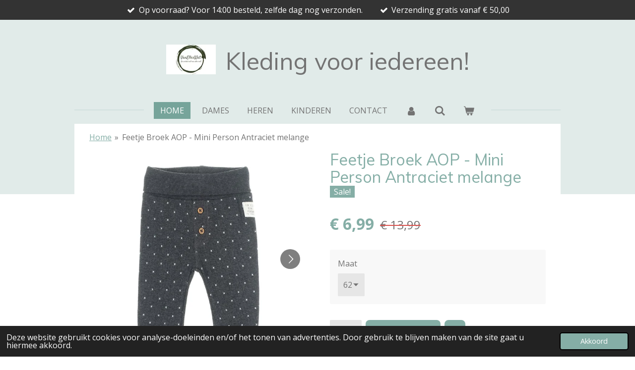

--- FILE ---
content_type: text/html; charset=UTF-8
request_url: https://www.vanelleswat.nl/product/11640284/feetje-broek-aop-mini-person-antraciet-melange
body_size: 14813
content:
<!DOCTYPE html>
<html lang="nl">
    <head>
        <meta http-equiv="Content-Type" content="text/html; charset=utf-8">
        <meta name="viewport" content="width=device-width, initial-scale=1.0, maximum-scale=5.0">
        <meta http-equiv="X-UA-Compatible" content="IE=edge">
        <link rel="canonical" href="https://www.vanelleswat.nl/product/11640284/feetje-broek-aop-mini-person-antraciet-melange">
        <link rel="sitemap" type="application/xml" href="https://www.vanelleswat.nl/sitemap.xml">
        <meta property="og:title" content="Feetje Broek AOP - Mini Person	Antraciet melange | Vanelleswat.nl">
        <meta property="og:url" content="https://www.vanelleswat.nl/product/11640284/feetje-broek-aop-mini-person-antraciet-melange">
        <base href="https://www.vanelleswat.nl/">
        <meta name="description" property="og:description" content="Merk: Feetje
Artikel nummer:&amp;nbsp;52201445
Materiaal:&amp;nbsp;80% CO + 20% PES 2x2 RIB 220G">
                <script nonce="7f9ad639475906b055c36c04a9c50bd6">
            
            window.JOUWWEB = window.JOUWWEB || {};
            window.JOUWWEB.application = window.JOUWWEB.application || {};
            window.JOUWWEB.application = {"backends":[{"domain":"jouwweb.nl","freeDomain":"jouwweb.site"},{"domain":"webador.com","freeDomain":"webadorsite.com"},{"domain":"webador.de","freeDomain":"webadorsite.com"},{"domain":"webador.fr","freeDomain":"webadorsite.com"},{"domain":"webador.es","freeDomain":"webadorsite.com"},{"domain":"webador.it","freeDomain":"webadorsite.com"},{"domain":"jouwweb.be","freeDomain":"jouwweb.site"},{"domain":"webador.ie","freeDomain":"webadorsite.com"},{"domain":"webador.co.uk","freeDomain":"webadorsite.com"},{"domain":"webador.at","freeDomain":"webadorsite.com"},{"domain":"webador.be","freeDomain":"webadorsite.com"},{"domain":"webador.ch","freeDomain":"webadorsite.com"},{"domain":"webador.ch","freeDomain":"webadorsite.com"},{"domain":"webador.mx","freeDomain":"webadorsite.com"},{"domain":"webador.com","freeDomain":"webadorsite.com"},{"domain":"webador.dk","freeDomain":"webadorsite.com"},{"domain":"webador.se","freeDomain":"webadorsite.com"},{"domain":"webador.no","freeDomain":"webadorsite.com"},{"domain":"webador.fi","freeDomain":"webadorsite.com"},{"domain":"webador.ca","freeDomain":"webadorsite.com"},{"domain":"webador.ca","freeDomain":"webadorsite.com"},{"domain":"webador.pl","freeDomain":"webadorsite.com"},{"domain":"webador.com.au","freeDomain":"webadorsite.com"},{"domain":"webador.nz","freeDomain":"webadorsite.com"}],"editorLocale":"nl-NL","editorTimezone":"Europe\/Amsterdam","editorLanguage":"nl","analytics4TrackingId":"G-E6PZPGE4QM","analyticsDimensions":[],"backendDomain":"www.jouwweb.nl","backendShortDomain":"jouwweb.nl","backendKey":"jouwweb-nl","freeWebsiteDomain":"jouwweb.site","noSsl":false,"build":{"reference":"4b57889"},"linkHostnames":["www.jouwweb.nl","www.webador.com","www.webador.de","www.webador.fr","www.webador.es","www.webador.it","www.jouwweb.be","www.webador.ie","www.webador.co.uk","www.webador.at","www.webador.be","www.webador.ch","fr.webador.ch","www.webador.mx","es.webador.com","www.webador.dk","www.webador.se","www.webador.no","www.webador.fi","www.webador.ca","fr.webador.ca","www.webador.pl","www.webador.com.au","www.webador.nz"],"assetsUrl":"https:\/\/assets.jwwb.nl","loginUrl":"https:\/\/www.jouwweb.nl\/inloggen","publishUrl":"https:\/\/www.jouwweb.nl\/v2\/website\/2013949\/publish-proxy","adminUserOrIp":false,"pricing":{"plans":{"lite":{"amount":"700","currency":"EUR"},"pro":{"amount":"1200","currency":"EUR"},"business":{"amount":"2400","currency":"EUR"}},"yearlyDiscount":{"price":{"amount":"0","currency":"EUR"},"ratio":0,"percent":"0%","discountPrice":{"amount":"0","currency":"EUR"},"termPricePerMonth":{"amount":"0","currency":"EUR"},"termPricePerYear":{"amount":"0","currency":"EUR"}}},"hcUrl":{"add-product-variants":"https:\/\/help.jouwweb.nl\/hc\/nl\/articles\/28594307773201","basic-vs-advanced-shipping":"https:\/\/help.jouwweb.nl\/hc\/nl\/articles\/28594268794257","html-in-head":"https:\/\/help.jouwweb.nl\/hc\/nl\/articles\/28594336422545","link-domain-name":"https:\/\/help.jouwweb.nl\/hc\/nl\/articles\/28594325307409","optimize-for-mobile":"https:\/\/help.jouwweb.nl\/hc\/nl\/articles\/28594312927121","seo":"https:\/\/help.jouwweb.nl\/hc\/nl\/sections\/28507243966737","transfer-domain-name":"https:\/\/help.jouwweb.nl\/hc\/nl\/articles\/28594325232657","website-not-secure":"https:\/\/help.jouwweb.nl\/hc\/nl\/articles\/28594252935825"}};
            window.JOUWWEB.brand = {"type":"jouwweb","name":"JouwWeb","domain":"JouwWeb.nl","supportEmail":"support@jouwweb.nl"};
                    
                window.JOUWWEB = window.JOUWWEB || {};
                window.JOUWWEB.websiteRendering = {"locale":"nl-NL","timezone":"Europe\/Amsterdam","routes":{"api\/upload\/product-field":"\/_api\/upload\/product-field","checkout\/cart":"\/winkelwagen","payment":"\/bestelling-afronden\/:publicOrderId","payment\/forward":"\/bestelling-afronden\/:publicOrderId\/forward","public-order":"\/bestelling\/:publicOrderId","checkout\/authorize":"\/winkelwagen\/authorize\/:gateway","wishlist":"\/verlanglijst"}};
                                                    window.JOUWWEB.website = {"id":2013949,"locale":"nl-NL","enabled":true,"title":"Vanelleswat.nl","hasTitle":true,"roleOfLoggedInUser":null,"ownerLocale":"nl-NL","plan":"business","freeWebsiteDomain":"jouwweb.site","backendKey":"jouwweb-nl","currency":"EUR","defaultLocale":"nl-NL","url":"https:\/\/www.vanelleswat.nl\/","homepageSegmentId":30519197,"category":"webshop","isOffline":false,"isPublished":true,"locales":["nl-NL"],"allowed":{"ads":false,"credits":true,"externalLinks":true,"slideshow":true,"customDefaultSlideshow":true,"hostedAlbums":true,"moderators":true,"mailboxQuota":10,"statisticsVisitors":true,"statisticsDetailed":true,"statisticsMonths":-1,"favicon":true,"password":true,"freeDomains":1,"freeMailAccounts":1,"canUseLanguages":false,"fileUpload":true,"legacyFontSize":false,"webshop":true,"products":-1,"imageText":false,"search":true,"audioUpload":true,"videoUpload":5000,"allowDangerousForms":false,"allowHtmlCode":true,"mobileBar":true,"sidebar":true,"poll":false,"allowCustomForms":true,"allowBusinessListing":true,"allowCustomAnalytics":true,"allowAccountingLink":true,"digitalProducts":true,"sitemapElement":false},"mobileBar":{"enabled":true,"theme":"accent","email":{"active":true,"value":"info@vanelleswat.nl"},"location":{"active":true,"value":"Van Harenstraat 12, 9076 BW Sint Annaparochie, Nederland"},"phone":{"active":true,"value":"+31611930867"},"whatsapp":{"active":true,"value":"+31611930867"},"social":{"active":true,"network":"facebook","value":"Vanelleswat"}},"webshop":{"enabled":true,"currency":"EUR","taxEnabled":true,"taxInclusive":true,"vatDisclaimerVisible":false,"orderNotice":"<p>Indien je speciale wensen hebt kun je deze doorgeven via het Opmerkingen-veld in de laatste stap.<\/p>","orderConfirmation":null,"freeShipping":true,"freeShippingAmount":"50.00","shippingDisclaimerVisible":false,"pickupAllowed":true,"couponAllowed":true,"detailsPageAvailable":true,"socialMediaVisible":true,"termsPage":12064995,"termsPageUrl":"\/algemene-voorwaarden","extraTerms":null,"pricingVisible":true,"orderButtonVisible":true,"shippingAdvanced":false,"shippingAdvancedBackEnd":true,"soldOutVisible":true,"backInStockNotificationEnabled":false,"canAddProducts":true,"nextOrderNumber":409,"allowedServicePoints":["postnl","dpd","dhl"],"sendcloudConfigured":true,"sendcloudFallbackPublicKey":"a3d50033a59b4a598f1d7ce7e72aafdf","taxExemptionAllowed":true,"invoiceComment":null,"emptyCartVisible":true,"minimumOrderPrice":null,"productNumbersEnabled":true,"wishlistEnabled":true,"hideTaxOnCart":false},"isTreatedAsWebshop":true};                            window.JOUWWEB.cart = {"products":[],"coupon":null,"shippingCountryCode":null,"shippingChoice":null,"breakdown":[]};                            window.JOUWWEB.scripts = ["website-rendering\/webshop"];                        window.parent.JOUWWEB.colorPalette = window.JOUWWEB.colorPalette;
        </script>
                <title>Feetje Broek AOP - Mini Person	Antraciet melange | Vanelleswat.nl</title>
                                            <link href="https://primary.jwwb.nl/public/i/f/j/temp-pfdtjryrbtrvfctqqnui/touch-icon-iphone.png?bust=1672681160" rel="apple-touch-icon" sizes="60x60">                                                <link href="https://primary.jwwb.nl/public/i/f/j/temp-pfdtjryrbtrvfctqqnui/touch-icon-ipad.png?bust=1672681160" rel="apple-touch-icon" sizes="76x76">                                                <link href="https://primary.jwwb.nl/public/i/f/j/temp-pfdtjryrbtrvfctqqnui/touch-icon-iphone-retina.png?bust=1672681160" rel="apple-touch-icon" sizes="120x120">                                                <link href="https://primary.jwwb.nl/public/i/f/j/temp-pfdtjryrbtrvfctqqnui/touch-icon-ipad-retina.png?bust=1672681160" rel="apple-touch-icon" sizes="152x152">                                                <link href="https://primary.jwwb.nl/public/i/f/j/temp-pfdtjryrbtrvfctqqnui/favicon.png?bust=1672681160" rel="shortcut icon">                                                <link href="https://primary.jwwb.nl/public/i/f/j/temp-pfdtjryrbtrvfctqqnui/favicon.png?bust=1672681160" rel="icon">                                        <meta property="og:image" content="https&#x3A;&#x2F;&#x2F;primary.jwwb.nl&#x2F;public&#x2F;i&#x2F;f&#x2F;j&#x2F;temp-pfdtjryrbtrvfctqqnui&#x2F;daexsp&#x2F;nos08_52201445_755_1.jpg">
                    <meta property="og:image" content="https&#x3A;&#x2F;&#x2F;primary.jwwb.nl&#x2F;public&#x2F;i&#x2F;f&#x2F;j&#x2F;temp-pfdtjryrbtrvfctqqnui&#x2F;fsarfq&#x2F;nos08_52201445_755_2.jpg">
                    <meta property="og:image" content="https&#x3A;&#x2F;&#x2F;primary.jwwb.nl&#x2F;public&#x2F;i&#x2F;f&#x2F;j&#x2F;temp-pfdtjryrbtrvfctqqnui&#x2F;2av2r8&#x2F;sfeernos08516014735220144553100298-1.jpg">
                    <meta property="og:image" content="https&#x3A;&#x2F;&#x2F;primary.jwwb.nl&#x2F;public&#x2F;i&#x2F;f&#x2F;j&#x2F;temp-pfdtjryrbtrvfctqqnui&#x2F;2ox15q&#x2F;nos08_52201445_755_3.jpg">
                    <meta property="og:image" content="https&#x3A;&#x2F;&#x2F;primary.jwwb.nl&#x2F;public&#x2F;i&#x2F;f&#x2F;j&#x2F;temp-pfdtjryrbtrvfctqqnui&#x2F;ngbufu&#x2F;sfeernos0851601473522014455040095531002981-1.jpg">
                    <meta property="og:image" content="https&#x3A;&#x2F;&#x2F;primary.jwwb.nl&#x2F;public&#x2F;i&#x2F;f&#x2F;j&#x2F;temp-pfdtjryrbtrvfctqqnui&#x2F;s6ghk9&#x2F;sfeernos085160147352201445504009553100298-1.jpg">
                    <meta property="og:image" content="https&#x3A;&#x2F;&#x2F;primary.jwwb.nl&#x2F;public&#x2F;i&#x2F;f&#x2F;j&#x2F;temp-pfdtjryrbtrvfctqqnui&#x2F;7bju9g&#x2F;sfeernos0851601473522014455040095.jpg">
                                    <meta name="twitter:card" content="summary_large_image">
                        <meta property="twitter:image" content="https&#x3A;&#x2F;&#x2F;primary.jwwb.nl&#x2F;public&#x2F;i&#x2F;f&#x2F;j&#x2F;temp-pfdtjryrbtrvfctqqnui&#x2F;daexsp&#x2F;nos08_52201445_755_1.jpg">
                                                     <title>Kleding van Only, Cars, Mi Piace, Iz Naiz, Feetje, Sturdy en Jubel</title>
 <script type="application/ld+json">
{
  "@context": "https://schema.org",
  "@type": "LocalBusiness",
  "name": "Vanelleswat",
  "image": "https://www.vanelleswat.nl/logo.png",
  "url": "https://www.vanelleswat.nl",
  "telephone": "+31 000000000",
  "address": {
    "@type": "PostalAddress",
    "streetAddress": "Voorstraat 1",
    "addressLocality": "Sint Annaparochie",
    "postalCode": "9076BR",
    "addressCountry": "NL"
  },
  "sameAs": [
    "https://www.facebook.com/vanelleswat",
    "https://www.instagram.com/vanelleswat"
  ],
  "description": "Vanelleswat is een dames, heren en kinderkledingwinkel in Friesland met merken als Only, Iz Naiz, Mi Piace. Voor de kinferen: Feetje, Jubel, Sturdy, Your Wishes, Blue Seven en voor de heren No Excess en Tom Tailor."
}
</script><script type="application/ld+json">
{
  "@context": "https://schema.org",
  "@type": "CollectionPage",
  "name": "Damesmode – Vanelleswat",
  "description": "Shop damesmode bij Vanelleswat met merken als ONLY, Mi Piace, Iz Naiz en Mila Serva. Voor elke stijl en elk moment.",
  "breadcrumb": {
    "@type": "BreadcrumbList",
    "itemListElement": [
      {
        "@type": "ListItem",
        "position": 1,
        "name": "Home",
        "item": "https://www.vanelleswat.nl/"
      },
      {
        "@type": "ListItem",
        "position": 2,
        "name": "Damesmode",
        "item": "https://www.vanelleswat.nl/dames"
      }
    ]
  }
}
</script><script type="application/ld+json">
{
  "@context": "https://schema.org",
  "@type": "CollectionPage",
  "name": "Kinderkleding – Vanelleswat",
  "description": "Shop vrolijke en comfortabele kinderkleding bij Vanelleswat. Merken als Feetje, Jubel, Sturdy, Your Wishes en Blue Seven. Voor baby’s, jongens en meisjes.",
  "breadcrumb": {
    "@type": "BreadcrumbList",
    "itemListElement": [
      {
        "@type": "ListItem",
        "position": 1,
        "name": "Home",
        "item": "https://www.vanelleswat.nl/"
      },
      {
        "@type": "ListItem",
        "position": 2,
        "name": "Kinderkleding",
        "item": "https://www.vanelleswat.nl/kinderen"
      }
    ]
  }
}
</script><script type="application/ld+json">
{
  "@context": "https://schema.org",
  "@type": "CollectionPage",
  "name": "Herenkleding – Vanelleswat",
  "description": "Ontdek stijlvolle herenkleding van Tom Tailor en No Excess bij Vanelleswat. Comfortabele mode met een moderne pasvorm.",
  "breadcrumb": {
    "@type": "BreadcrumbList",
    "itemListElement": [
      {
        "@type": "ListItem",
        "position": 1,
        "name": "Home",
        "item": "https://www.vanelleswat.nl/"
      },
      {
        "@type": "ListItem",
        "position": 2,
        "name": "Herenkleding",
        "item": "https://www.vanelleswat.nl/heren"
      }
    ]
  }
}
</script><script type="application/ld+json">
{
  "@context": "https://schema.org",
  "@type": "ItemList",
  "name": "Kledingmerken bij Vanelleswat",
  "itemListElement": [
    { "@type": "ListItem", "position": 1, "name": "ONLY" },
    { "@type": "ListItem", "position": 2, "name": "Mi Piace" },
    { "@type": "ListItem", "position": 3, "name": "Iz Naiz" },
    { "@type": "ListItem", "position": 4, "name": "Mila Serva" },
    { "@type": "ListItem", "position": 5, "name": "Tom Tailor" },
    { "@type": "ListItem", "position": 6, "name": "No Excess" },
    { "@type": "ListItem", "position": 7, "name": "Feetje" },
    { "@type": "ListItem", "position": 8, "name": "Jubel" },
    { "@type": "ListItem", "position": 9, "name": "Sturdy" },
    { "@type": "ListItem", "position": 10, "name": "Your Wishes" },
    { "@type": "ListItem", "position": 11, "name": "Blue Seven" }
  ]
}
</script><script type="application/ld+json">
{
  "@context": "https://schema.org",
  "@type": "ClothingStore",
  "name": "Vanelleswat",
  "image": "https://www.vanelleswat.nl/logo.png",
  "url": "https://www.vanelleswat.nl",
  "telephone": "0611930867",
  "address": {
    "@type": "PostalAddress",
    "streetAddress": "Van Harenstraat 12",
    "addressLocality": "Sint Annaparochie",
    "postalCode": "9076BE",
    "addressCountry": "NL"
  },
  "openingHours": "Tu-Vr 10:00-17:30",
  "sameAs": [
    "https://www.instagram.com/jouwaccount",
    "https://www.facebook.com/jouwaccount"
  ]
}
</script><script type="application/ld+json">
{
  "@context": "https://schema.org",
  "@type": "ProductCollection",
  "name": "Jubel kinderkleding",
  "description": "Shop de nieuwste collectie Jubel meisjeskleding bij Vanelleswat. Vrolijk, kleurrijk en perfect voor meiden met lef.",
  "url": "https://www.vanelleswat.nl/jubel-kleding",
  "brand": {
    "@type": "Brand",
    "name": "Jubel"
  }
}
</script><script type="application/ld+json">
{
  "@context": "https://schema.org",
  "@type": "ProductCollection",
  "name": "Blue Seven kinderkleding",
  "description": "Ontdek de comfortabele en betaalbare collectie van Blue Seven Kids bij Vanelleswat. Online of in onze winkel.",
  "url": "https://www.vanelleswat.nl/blue-seven-kids",
  "brand": {
    "@type": "Brand",
    "name": "Blue Seven"
  }
}
</script><script type="application/ld+json">
{
  "@context": "https://schema.org",
  "@type": "ProductCollection",
  "name": "Tom Tailor herenkleding",
  "description": "Casual en stijlvolle herenkleding van Tom Tailor. Shop online bij Vanelleswat of bezoek onze winkel in Friesland.",
  "url": "https://www.vanelleswat.nl/tom-tailor-kleding",
  "brand": {
    "@type": "Brand",
    "name": "Tom Tailor"
  }
}
</script><!-- TrustBox script -->
<script type="text/javascript" src="//widget.trustpilot.com/bootstrap/v5/tp.widget.bootstrap.min.js" async></script>
<!-- End TrustBox script -->                            <script src="https://plausible.io/js/script.manual.js" nonce="7f9ad639475906b055c36c04a9c50bd6" data-turbo-track="reload" defer data-domain="shard24.jouwweb.nl"></script>
<link rel="stylesheet" type="text/css" href="https://gfonts.jwwb.nl/css?display=fallback&amp;family=Open+Sans%3A400%2C700%2C400italic%2C700italic%7CMuli%3A400%2C700%2C400italic%2C700italic" nonce="7f9ad639475906b055c36c04a9c50bd6" data-turbo-track="dynamic">
<script src="https://assets.jwwb.nl/assets/build/website-rendering/nl-NL.js?bust=af8dcdef13a1895089e9" nonce="7f9ad639475906b055c36c04a9c50bd6" data-turbo-track="reload" defer></script>
<script src="https://assets.jwwb.nl/assets/website-rendering/runtime.e155993011efc7175f1d.js?bust=9c9da86aa25b93d0d097" nonce="7f9ad639475906b055c36c04a9c50bd6" data-turbo-track="reload" defer></script>
<script src="https://assets.jwwb.nl/assets/website-rendering/812.881ee67943804724d5af.js?bust=78ab7ad7d6392c42d317" nonce="7f9ad639475906b055c36c04a9c50bd6" data-turbo-track="reload" defer></script>
<script src="https://assets.jwwb.nl/assets/website-rendering/main.1b6d8d1b0a1591358b94.js?bust=622d7a089b31aacec880" nonce="7f9ad639475906b055c36c04a9c50bd6" data-turbo-track="reload" defer></script>
<link rel="preload" href="https://assets.jwwb.nl/assets/website-rendering/styles.fe615cbe702fd3e65b4d.css?bust=585f72bc049874908885" as="style">
<link rel="preload" href="https://assets.jwwb.nl/assets/website-rendering/fonts/icons-website-rendering/font/website-rendering.woff2?bust=bd2797014f9452dadc8e" as="font" crossorigin>
<link rel="preconnect" href="https://gfonts.jwwb.nl">
<link rel="stylesheet" type="text/css" href="https://assets.jwwb.nl/assets/website-rendering/styles.fe615cbe702fd3e65b4d.css?bust=585f72bc049874908885" nonce="7f9ad639475906b055c36c04a9c50bd6" data-turbo-track="dynamic">
<link rel="preconnect" href="https://assets.jwwb.nl">
<link rel="stylesheet" type="text/css" href="https://primary.jwwb.nl/public/i/f/j/temp-pfdtjryrbtrvfctqqnui/style.css?bust=1769857308" nonce="7f9ad639475906b055c36c04a9c50bd6" data-turbo-track="dynamic">    </head>
    <body
        id="top"
        class="jw-is-no-slideshow jw-header-is-image-text jw-is-segment-product jw-is-frontend jw-is-no-sidebar jw-is-messagebar jw-is-no-touch-device jw-is-no-mobile"
                                    data-jouwweb-page="11640284"
                                                data-jouwweb-segment-id="11640284"
                                                data-jouwweb-segment-type="product"
                                                data-template-threshold="1020"
                                                data-template-name="clean&#x7C;minimal"
                            itemscope
        itemtype="https://schema.org/Product"
    >
                                    <meta itemprop="url" content="https://www.vanelleswat.nl/product/11640284/feetje-broek-aop-mini-person-antraciet-melange">
        <a href="#main-content" class="jw-skip-link">
            Ga direct naar de hoofdinhoud        </a>
        <div class="jw-background"></div>
        <div class="jw-body">
            <div class="jw-mobile-menu jw-mobile-is-text js-mobile-menu">
            <button
            type="button"
            class="jw-mobile-menu__button jw-mobile-toggle"
            aria-label="Open / sluit menu"
        >
            <span class="jw-icon-burger"></span>
        </button>
        <div class="jw-mobile-header jw-mobile-header--image-text">
        <a            class="jw-mobile-header-content"
                            href="/"
                        >
                            <img class="jw-mobile-logo jw-mobile-logo--landscape" src="https://primary.jwwb.nl/public/i/f/j/temp-pfdtjryrbtrvfctqqnui/l6a0zw/SmallLogokopie.jpg?enable-io=true&amp;enable=upscale&amp;height=70" srcset="https://primary.jwwb.nl/public/i/f/j/temp-pfdtjryrbtrvfctqqnui/l6a0zw/SmallLogokopie.jpg?enable-io=true&amp;enable=upscale&amp;height=70 1x, https://primary.jwwb.nl/public/i/f/j/temp-pfdtjryrbtrvfctqqnui/l6a0zw/SmallLogokopie.jpg?enable-io=true&amp;enable=upscale&amp;height=140&amp;quality=70 2x" alt="Vanelleswat.nl" title="Vanelleswat.nl">                                        <div class="jw-mobile-text">
                    Kleding voor iedereen!                </div>
                    </a>
    </div>

        <a
        href="/winkelwagen"
        class="jw-mobile-menu__button jw-mobile-header-cart"
        aria-label="Bekijk winkelwagen"
    >
        <span class="jw-icon-badge-wrapper">
            <span class="website-rendering-icon-basket" aria-hidden="true"></span>
            <span class="jw-icon-badge hidden" aria-hidden="true"></span>
        </span>
    </a>
    
    </div>
    <div class="jw-mobile-menu-search jw-mobile-menu-search--hidden">
        <form
            action="/zoeken"
            method="get"
            class="jw-mobile-menu-search__box"
        >
            <input
                type="text"
                name="q"
                value=""
                placeholder="Zoeken..."
                class="jw-mobile-menu-search__input"
                aria-label="Zoeken"
            >
            <button type="submit" class="jw-btn jw-btn--style-flat jw-mobile-menu-search__button" aria-label="Zoeken">
                <span class="website-rendering-icon-search" aria-hidden="true"></span>
            </button>
            <button type="button" class="jw-btn jw-btn--style-flat jw-mobile-menu-search__button js-cancel-search" aria-label="Zoekopdracht annuleren">
                <span class="website-rendering-icon-cancel" aria-hidden="true"></span>
            </button>
        </form>
    </div>
            <div class="message-bar message-bar--dark"><div class="message-bar__container"><ul class="message-bar-usps"><li class="message-bar-usps__item"><i class="website-rendering-icon-ok"></i><span>Op voorraad? Voor 14:00 besteld, zelfde dag nog verzonden. </span></li><li class="message-bar-usps__item"><i class="website-rendering-icon-ok"></i><span>Verzending gratis vanaf € 50,00</span></li></ul></div></div><div class="topmenu">
    <header>
        <div class="topmenu-inner js-topbar-content-container">
            <div class="jw-header-logo">
            <div
    id="jw-header-image-container"
    class="jw-header jw-header-image jw-header-image-toggle"
    style="flex-basis: 100px; max-width: 100px; flex-shrink: 1;"
>
            <a href="/">
        <img id="jw-header-image" data-image-id="43345924" srcset="https://primary.jwwb.nl/public/i/f/j/temp-pfdtjryrbtrvfctqqnui/l6a0zw/SmallLogokopie.jpg?enable-io=true&amp;width=100 100w, https://primary.jwwb.nl/public/i/f/j/temp-pfdtjryrbtrvfctqqnui/l6a0zw/SmallLogokopie.jpg?enable-io=true&amp;width=200 200w" class="jw-header-image" title="Vanelleswat.nl" style="" sizes="100px" width="100" height="60" intrinsicsize="100.00 x 60.00" alt="Vanelleswat.nl">                </a>
    </div>
        <div
    class="jw-header jw-header-title-container jw-header-text jw-header-text-toggle"
    data-stylable="true"
>
    <a        id="jw-header-title"
        class="jw-header-title"
                    href="/"
            >
        Kleding voor iedereen!    </a>
</div>
</div>
            <nav class="menu jw-menu-copy">
                <ul
    id="jw-menu"
    class="jw-menu jw-menu-horizontal"
            >
            <li
    class="jw-menu-item jw-menu-is-active"
>
        <a        class="jw-menu-link js-active-menu-item"
        href="/"                                            data-page-link-id="30519197"
                            >
                <span class="">
            Home        </span>
            </a>
                </li>
            <li
    class="jw-menu-item"
>
        <a        class="jw-menu-link"
        href="/dames"                                            data-page-link-id="30652021"
                            >
                <span class="">
            DAMES        </span>
            </a>
                </li>
            <li
    class="jw-menu-item"
>
        <a        class="jw-menu-link"
        href="/heren"                                            data-page-link-id="30534477"
                            >
                <span class="">
            HEREN        </span>
            </a>
                </li>
            <li
    class="jw-menu-item"
>
        <a        class="jw-menu-link"
        href="/kinderen"                                            data-page-link-id="23507350"
                            >
                <span class="">
            Kinderen        </span>
            </a>
                </li>
            <li
    class="jw-menu-item"
>
        <a        class="jw-menu-link"
        href="/contact"                                            data-page-link-id="11954259"
                            >
                <span class="">
            Contact        </span>
            </a>
                </li>
            <li
    class="jw-menu-item"
>
        <a        class="jw-menu-link jw-menu-link--icon"
        href="/account"                                                            title="Account"
            >
                                <span class="website-rendering-icon-user"></span>
                            <span class="hidden-desktop-horizontal-menu">
            Account        </span>
            </a>
                </li>
            <li
    class="jw-menu-item jw-menu-search-item"
>
        <button        class="jw-menu-link jw-menu-link--icon jw-text-button"
                                                                    title="Zoeken"
            >
                                <span class="website-rendering-icon-search"></span>
                            <span class="hidden-desktop-horizontal-menu">
            Zoeken        </span>
            </button>
                
            <div class="jw-popover-container jw-popover-container--inline is-hidden">
                <div class="jw-popover-backdrop"></div>
                <div class="jw-popover">
                    <div class="jw-popover__arrow"></div>
                    <div class="jw-popover__content jw-section-white">
                        <form  class="jw-search" action="/zoeken" method="get">
                            
                            <input class="jw-search__input" type="text" name="q" value="" placeholder="Zoeken..." aria-label="Zoeken" >
                            <button class="jw-search__submit" type="submit" aria-label="Zoeken">
                                <span class="website-rendering-icon-search" aria-hidden="true"></span>
                            </button>
                        </form>
                    </div>
                </div>
            </div>
                        </li>
            <li
    class="jw-menu-item jw-menu-wishlist-item js-menu-wishlist-item jw-menu-wishlist-item--hidden"
>
        <a        class="jw-menu-link jw-menu-link--icon"
        href="/verlanglijst"                                                            title="Verlanglijst"
            >
                                    <span class="jw-icon-badge-wrapper">
                        <span class="website-rendering-icon-heart"></span>
                                            <span class="jw-icon-badge hidden">
                    0                </span>
                            <span class="hidden-desktop-horizontal-menu">
            Verlanglijst        </span>
            </a>
                </li>
            <li
    class="jw-menu-item js-menu-cart-item "
>
        <a        class="jw-menu-link jw-menu-link--icon"
        href="/winkelwagen"                                                            title="Winkelwagen"
            >
                                    <span class="jw-icon-badge-wrapper">
                        <span class="website-rendering-icon-basket"></span>
                                            <span class="jw-icon-badge hidden">
                    0                </span>
                            <span class="hidden-desktop-horizontal-menu">
            Winkelwagen        </span>
            </a>
                </li>
    
    </ul>

    <script nonce="7f9ad639475906b055c36c04a9c50bd6" id="jw-mobile-menu-template" type="text/template">
        <ul id="jw-menu" class="jw-menu jw-menu-horizontal jw-menu-spacing--mobile-bar">
                            <li
    class="jw-menu-item jw-menu-search-item"
>
                
                 <li class="jw-menu-item jw-mobile-menu-search-item">
                    <form class="jw-search" action="/zoeken" method="get">
                        <input class="jw-search__input" type="text" name="q" value="" placeholder="Zoeken..." aria-label="Zoeken">
                        <button class="jw-search__submit" type="submit" aria-label="Zoeken">
                            <span class="website-rendering-icon-search" aria-hidden="true"></span>
                        </button>
                    </form>
                </li>
                        </li>
                            <li
    class="jw-menu-item jw-menu-is-active"
>
        <a        class="jw-menu-link js-active-menu-item"
        href="/"                                            data-page-link-id="30519197"
                            >
                <span class="">
            Home        </span>
            </a>
                </li>
                            <li
    class="jw-menu-item"
>
        <a        class="jw-menu-link"
        href="/dames"                                            data-page-link-id="30652021"
                            >
                <span class="">
            DAMES        </span>
            </a>
                </li>
                            <li
    class="jw-menu-item"
>
        <a        class="jw-menu-link"
        href="/heren"                                            data-page-link-id="30534477"
                            >
                <span class="">
            HEREN        </span>
            </a>
                </li>
                            <li
    class="jw-menu-item"
>
        <a        class="jw-menu-link"
        href="/kinderen"                                            data-page-link-id="23507350"
                            >
                <span class="">
            Kinderen        </span>
            </a>
                </li>
                            <li
    class="jw-menu-item"
>
        <a        class="jw-menu-link"
        href="/contact"                                            data-page-link-id="11954259"
                            >
                <span class="">
            Contact        </span>
            </a>
                </li>
                            <li
    class="jw-menu-item"
>
        <a        class="jw-menu-link jw-menu-link--icon"
        href="/account"                                                            title="Account"
            >
                                <span class="website-rendering-icon-user"></span>
                            <span class="hidden-desktop-horizontal-menu">
            Account        </span>
            </a>
                </li>
                            <li
    class="jw-menu-item jw-menu-wishlist-item js-menu-wishlist-item jw-menu-wishlist-item--hidden"
>
        <a        class="jw-menu-link jw-menu-link--icon"
        href="/verlanglijst"                                                            title="Verlanglijst"
            >
                                    <span class="jw-icon-badge-wrapper">
                        <span class="website-rendering-icon-heart"></span>
                                            <span class="jw-icon-badge hidden">
                    0                </span>
                            <span class="hidden-desktop-horizontal-menu">
            Verlanglijst        </span>
            </a>
                </li>
            
                    </ul>
    </script>
            </nav>
        </div>
    </header>
</div>
<script nonce="7f9ad639475906b055c36c04a9c50bd6">
    var backgroundElement = document.querySelector('.jw-background');

    JOUWWEB.templateConfig = {
        header: {
            selector: '.topmenu',
            mobileSelector: '.jw-mobile-menu',
            updatePusher: function (height, state) {

                if (state === 'desktop') {
                    // Expose the header height as a custom property so
                    // we can use this to set the background height in CSS.
                    if (backgroundElement && height) {
                        backgroundElement.setAttribute('style', '--header-height: ' + height + 'px;');
                    }
                } else if (state === 'mobile') {
                    $('.jw-menu-clone .jw-menu').css('margin-top', height);
                }
            },
        },
    };
</script>
<div class="main-content">
    
<main id="main-content" class="block-content">
    <div data-section-name="content" class="jw-section jw-section-content jw-responsive">
        <div class="jw-strip jw-strip--default jw-strip--style-color jw-strip--primary jw-strip--color-default jw-strip--padding-start"><div class="jw-strip__content-container"><div class="jw-strip__content jw-responsive">    
                        <nav class="jw-breadcrumbs" aria-label="Kruimelpad"><ol><li><a href="/" class="jw-breadcrumbs__link">Home</a></li><li><span class="jw-breadcrumbs__separator" aria-hidden="true">&raquo;</span><a href="/product/11640284/feetje-broek-aop-mini-person-antraciet-melange" class="jw-breadcrumbs__link jw-breadcrumbs__link--current" aria-current="page">Feetje Broek AOP - Mini Person	Antraciet melange</a></li></ol></nav>    <div
        class="product-page js-product-container"
        data-webshop-product="&#x7B;&quot;id&quot;&#x3A;11640284,&quot;title&quot;&#x3A;&quot;Feetje&#x20;Broek&#x20;AOP&#x20;-&#x20;Mini&#x20;Person&#x5C;tAntraciet&#x20;melange&quot;,&quot;url&quot;&#x3A;&quot;&#x5C;&#x2F;product&#x5C;&#x2F;11640284&#x5C;&#x2F;feetje-broek-aop-mini-person-antraciet-melange&quot;,&quot;variants&quot;&#x3A;&#x5B;&#x7B;&quot;id&quot;&#x3A;39308835,&quot;stock&quot;&#x3A;0,&quot;limited&quot;&#x3A;true,&quot;propertyValueIds&quot;&#x3A;&#x5B;16097460&#x5D;&#x7D;,&#x7B;&quot;id&quot;&#x3A;39308836,&quot;stock&quot;&#x3A;2,&quot;limited&quot;&#x3A;true,&quot;propertyValueIds&quot;&#x3A;&#x5B;16097461&#x5D;,&quot;productNumber&quot;&#x3A;&quot;8718751456909&quot;&#x7D;,&#x7B;&quot;id&quot;&#x3A;39308838,&quot;stock&quot;&#x3A;1,&quot;limited&quot;&#x3A;true,&quot;propertyValueIds&quot;&#x3A;&#x5B;16097463&#x5D;,&quot;productNumber&quot;&#x3A;&quot;8718751456954&quot;&#x7D;&#x5D;,&quot;image&quot;&#x3A;&#x7B;&quot;id&quot;&#x3A;92629036,&quot;url&quot;&#x3A;&quot;https&#x3A;&#x5C;&#x2F;&#x5C;&#x2F;primary.jwwb.nl&#x5C;&#x2F;public&#x5C;&#x2F;i&#x5C;&#x2F;f&#x5C;&#x2F;j&#x5C;&#x2F;temp-pfdtjryrbtrvfctqqnui&#x5C;&#x2F;nos08_52201445_755_1.jpg&quot;,&quot;width&quot;&#x3A;800,&quot;height&quot;&#x3A;800&#x7D;&#x7D;"
        data-is-detail-view="1"
    >
                <div class="product-page__top">
            <h1 class="product-page__heading" itemprop="name">
                Feetje Broek AOP - Mini Person	Antraciet melange            </h1>
            <div class="product-sticker">Sale!</div>                            <meta itemprop="productID" content="8718751456909">
                    </div>
                                <div class="product-page__image-container">
                <div
                    class="image-gallery"
                    role="group"
                    aria-roledescription="carousel"
                    aria-label="Productafbeeldingen"
                >
                    <div class="image-gallery__main">
                        <div
                            class="image-gallery__slides"
                            aria-live="polite"
                            aria-atomic="false"
                        >
                                                                                            <div
                                    class="image-gallery__slide-container"
                                    role="group"
                                    aria-roledescription="slide"
                                    aria-hidden="false"
                                    aria-label="1 van 7"
                                >
                                    <a
                                        class="image-gallery__slide-item"
                                        href="https://primary.jwwb.nl/public/i/f/j/temp-pfdtjryrbtrvfctqqnui/daexsp/nos08_52201445_755_1.jpg"
                                        data-width="1000"
                                        data-height="1000"
                                        data-image-id="92629036"
                                        tabindex="0"
                                    >
                                        <div class="image-gallery__slide-image">
                                            <img
                                                                                                    itemprop="image"
                                                    alt="Feetje&#x20;Broek&#x20;AOP&#x20;-&#x20;Mini&#x20;Person&#x09;Antraciet&#x20;melange"
                                                                                                src="https://primary.jwwb.nl/public/i/f/j/temp-pfdtjryrbtrvfctqqnui/nos08_52201445_755_1.jpg?enable-io=true&enable=upscale&width=600"
                                                srcset="https://primary.jwwb.nl/public/i/f/j/temp-pfdtjryrbtrvfctqqnui/daexsp/nos08_52201445_755_1.jpg?enable-io=true&width=600 600w"
                                                sizes="(min-width: 1020px) 50vw, 100vw"
                                                width="1000"
                                                height="1000"
                                            >
                                        </div>
                                    </a>
                                </div>
                                                                                            <div
                                    class="image-gallery__slide-container"
                                    role="group"
                                    aria-roledescription="slide"
                                    aria-hidden="true"
                                    aria-label="2 van 7"
                                >
                                    <a
                                        class="image-gallery__slide-item"
                                        href="https://primary.jwwb.nl/public/i/f/j/temp-pfdtjryrbtrvfctqqnui/fsarfq/nos08_52201445_755_2.jpg"
                                        data-width="1000"
                                        data-height="1000"
                                        data-image-id="92629035"
                                        tabindex="-1"
                                    >
                                        <div class="image-gallery__slide-image">
                                            <img
                                                                                                    alt=""
                                                                                                src="https://primary.jwwb.nl/public/i/f/j/temp-pfdtjryrbtrvfctqqnui/nos08_52201445_755_2.jpg?enable-io=true&enable=upscale&width=600"
                                                srcset="https://primary.jwwb.nl/public/i/f/j/temp-pfdtjryrbtrvfctqqnui/fsarfq/nos08_52201445_755_2.jpg?enable-io=true&width=600 600w"
                                                sizes="(min-width: 1020px) 50vw, 100vw"
                                                width="1000"
                                                height="1000"
                                            >
                                        </div>
                                    </a>
                                </div>
                                                                                            <div
                                    class="image-gallery__slide-container"
                                    role="group"
                                    aria-roledescription="slide"
                                    aria-hidden="true"
                                    aria-label="3 van 7"
                                >
                                    <a
                                        class="image-gallery__slide-item"
                                        href="https://primary.jwwb.nl/public/i/f/j/temp-pfdtjryrbtrvfctqqnui/2av2r8/sfeernos08516014735220144553100298-1.jpg"
                                        data-width="1000"
                                        data-height="707"
                                        data-image-id="92629034"
                                        tabindex="-1"
                                    >
                                        <div class="image-gallery__slide-image">
                                            <img
                                                                                                    alt=""
                                                                                                src="https://primary.jwwb.nl/public/i/f/j/temp-pfdtjryrbtrvfctqqnui/sfeernos08516014735220144553100298-1.jpg?enable-io=true&enable=upscale&width=600"
                                                srcset="https://primary.jwwb.nl/public/i/f/j/temp-pfdtjryrbtrvfctqqnui/2av2r8/sfeernos08516014735220144553100298-1.jpg?enable-io=true&width=600 600w"
                                                sizes="(min-width: 1020px) 50vw, 100vw"
                                                width="1000"
                                                height="707"
                                            >
                                        </div>
                                    </a>
                                </div>
                                                                                            <div
                                    class="image-gallery__slide-container"
                                    role="group"
                                    aria-roledescription="slide"
                                    aria-hidden="true"
                                    aria-label="4 van 7"
                                >
                                    <a
                                        class="image-gallery__slide-item"
                                        href="https://primary.jwwb.nl/public/i/f/j/temp-pfdtjryrbtrvfctqqnui/2ox15q/nos08_52201445_755_3.jpg"
                                        data-width="1000"
                                        data-height="1000"
                                        data-image-id="92629038"
                                        tabindex="-1"
                                    >
                                        <div class="image-gallery__slide-image">
                                            <img
                                                                                                    alt=""
                                                                                                src="https://primary.jwwb.nl/public/i/f/j/temp-pfdtjryrbtrvfctqqnui/nos08_52201445_755_3.jpg?enable-io=true&enable=upscale&width=600"
                                                srcset="https://primary.jwwb.nl/public/i/f/j/temp-pfdtjryrbtrvfctqqnui/2ox15q/nos08_52201445_755_3.jpg?enable-io=true&width=600 600w"
                                                sizes="(min-width: 1020px) 50vw, 100vw"
                                                width="1000"
                                                height="1000"
                                            >
                                        </div>
                                    </a>
                                </div>
                                                                                            <div
                                    class="image-gallery__slide-container"
                                    role="group"
                                    aria-roledescription="slide"
                                    aria-hidden="true"
                                    aria-label="5 van 7"
                                >
                                    <a
                                        class="image-gallery__slide-item"
                                        href="https://primary.jwwb.nl/public/i/f/j/temp-pfdtjryrbtrvfctqqnui/ngbufu/sfeernos0851601473522014455040095531002981-1.jpg"
                                        data-width="1000"
                                        data-height="1502"
                                        data-image-id="92629040"
                                        tabindex="-1"
                                    >
                                        <div class="image-gallery__slide-image">
                                            <img
                                                                                                    alt=""
                                                                                                src="https://primary.jwwb.nl/public/i/f/j/temp-pfdtjryrbtrvfctqqnui/sfeernos0851601473522014455040095531002981-1.jpg?enable-io=true&enable=upscale&width=600"
                                                srcset="https://primary.jwwb.nl/public/i/f/j/temp-pfdtjryrbtrvfctqqnui/ngbufu/sfeernos0851601473522014455040095531002981-1.jpg?enable-io=true&width=600 600w"
                                                sizes="(min-width: 1020px) 50vw, 100vw"
                                                width="1000"
                                                height="1502"
                                            >
                                        </div>
                                    </a>
                                </div>
                                                                                            <div
                                    class="image-gallery__slide-container"
                                    role="group"
                                    aria-roledescription="slide"
                                    aria-hidden="true"
                                    aria-label="6 van 7"
                                >
                                    <a
                                        class="image-gallery__slide-item"
                                        href="https://primary.jwwb.nl/public/i/f/j/temp-pfdtjryrbtrvfctqqnui/s6ghk9/sfeernos085160147352201445504009553100298-1.jpg"
                                        data-width="1000"
                                        data-height="1503"
                                        data-image-id="92629039"
                                        tabindex="-1"
                                    >
                                        <div class="image-gallery__slide-image">
                                            <img
                                                                                                    alt=""
                                                                                                src="https://primary.jwwb.nl/public/i/f/j/temp-pfdtjryrbtrvfctqqnui/sfeernos085160147352201445504009553100298-1.jpg?enable-io=true&enable=upscale&width=600"
                                                srcset="https://primary.jwwb.nl/public/i/f/j/temp-pfdtjryrbtrvfctqqnui/s6ghk9/sfeernos085160147352201445504009553100298-1.jpg?enable-io=true&width=600 600w"
                                                sizes="(min-width: 1020px) 50vw, 100vw"
                                                width="1000"
                                                height="1503"
                                            >
                                        </div>
                                    </a>
                                </div>
                                                                                            <div
                                    class="image-gallery__slide-container"
                                    role="group"
                                    aria-roledescription="slide"
                                    aria-hidden="true"
                                    aria-label="7 van 7"
                                >
                                    <a
                                        class="image-gallery__slide-item"
                                        href="https://primary.jwwb.nl/public/i/f/j/temp-pfdtjryrbtrvfctqqnui/7bju9g/sfeernos0851601473522014455040095.jpg"
                                        data-width="1000"
                                        data-height="1503"
                                        data-image-id="92629041"
                                        tabindex="-1"
                                    >
                                        <div class="image-gallery__slide-image">
                                            <img
                                                                                                    alt=""
                                                                                                src="https://primary.jwwb.nl/public/i/f/j/temp-pfdtjryrbtrvfctqqnui/sfeernos0851601473522014455040095.jpg?enable-io=true&enable=upscale&width=600"
                                                srcset="https://primary.jwwb.nl/public/i/f/j/temp-pfdtjryrbtrvfctqqnui/7bju9g/sfeernos0851601473522014455040095.jpg?enable-io=true&width=600 600w"
                                                sizes="(min-width: 1020px) 50vw, 100vw"
                                                width="1000"
                                                height="1503"
                                            >
                                        </div>
                                    </a>
                                </div>
                                                    </div>
                        <div class="image-gallery__controls">
                            <button
                                type="button"
                                class="image-gallery__control image-gallery__control--prev image-gallery__control--disabled"
                                aria-label="Vorige afbeelding"
                            >
                                <span class="website-rendering-icon-left-open-big"></span>
                            </button>
                            <button
                                type="button"
                                class="image-gallery__control image-gallery__control--next"
                                aria-label="Volgende afbeelding"
                            >
                                <span class="website-rendering-icon-right-open-big"></span>
                            </button>
                        </div>
                    </div>
                                            <div
                            class="image-gallery__thumbnails"
                            role="group"
                            aria-label="Kies afbeelding om weer te geven."
                        >
                                                                                            <a
                                    class="image-gallery__thumbnail-item image-gallery__thumbnail-item--active"
                                    role="button"
                                    aria-disabled="true"
                                    aria-label="1 van 7"
                                    href="https://primary.jwwb.nl/public/i/f/j/temp-pfdtjryrbtrvfctqqnui/daexsp/nos08_52201445_755_1.jpg"
                                    data-image-id="92629036"
                                >
                                    <div class="image-gallery__thumbnail-image">
                                        <img
                                            srcset="https://primary.jwwb.nl/public/i/f/j/temp-pfdtjryrbtrvfctqqnui/nos08_52201445_755_1.jpg?enable-io=true&enable=upscale&fit=bounds&width=100&height=100 1x, https://primary.jwwb.nl/public/i/f/j/temp-pfdtjryrbtrvfctqqnui/nos08_52201445_755_1.jpg?enable-io=true&enable=upscale&fit=bounds&width=200&height=200 2x"
                                            alt=""
                                            width="100"
                                            height="100"
                                        >
                                    </div>
                                </a>
                                                                                            <a
                                    class="image-gallery__thumbnail-item"
                                    role="button"
                                    aria-disabled="false"
                                    aria-label="2 van 7"
                                    href="https://primary.jwwb.nl/public/i/f/j/temp-pfdtjryrbtrvfctqqnui/fsarfq/nos08_52201445_755_2.jpg"
                                    data-image-id="92629035"
                                >
                                    <div class="image-gallery__thumbnail-image">
                                        <img
                                            srcset="https://primary.jwwb.nl/public/i/f/j/temp-pfdtjryrbtrvfctqqnui/nos08_52201445_755_2.jpg?enable-io=true&enable=upscale&fit=bounds&width=100&height=100 1x, https://primary.jwwb.nl/public/i/f/j/temp-pfdtjryrbtrvfctqqnui/nos08_52201445_755_2.jpg?enable-io=true&enable=upscale&fit=bounds&width=200&height=200 2x"
                                            alt=""
                                            width="100"
                                            height="100"
                                        >
                                    </div>
                                </a>
                                                                                            <a
                                    class="image-gallery__thumbnail-item"
                                    role="button"
                                    aria-disabled="false"
                                    aria-label="3 van 7"
                                    href="https://primary.jwwb.nl/public/i/f/j/temp-pfdtjryrbtrvfctqqnui/2av2r8/sfeernos08516014735220144553100298-1.jpg"
                                    data-image-id="92629034"
                                >
                                    <div class="image-gallery__thumbnail-image">
                                        <img
                                            srcset="https://primary.jwwb.nl/public/i/f/j/temp-pfdtjryrbtrvfctqqnui/sfeernos08516014735220144553100298-1.jpg?enable-io=true&enable=upscale&fit=bounds&width=100&height=100 1x, https://primary.jwwb.nl/public/i/f/j/temp-pfdtjryrbtrvfctqqnui/sfeernos08516014735220144553100298-1.jpg?enable-io=true&enable=upscale&fit=bounds&width=200&height=200 2x"
                                            alt=""
                                            width="100"
                                            height="100"
                                        >
                                    </div>
                                </a>
                                                                                            <a
                                    class="image-gallery__thumbnail-item"
                                    role="button"
                                    aria-disabled="false"
                                    aria-label="4 van 7"
                                    href="https://primary.jwwb.nl/public/i/f/j/temp-pfdtjryrbtrvfctqqnui/2ox15q/nos08_52201445_755_3.jpg"
                                    data-image-id="92629038"
                                >
                                    <div class="image-gallery__thumbnail-image">
                                        <img
                                            srcset="https://primary.jwwb.nl/public/i/f/j/temp-pfdtjryrbtrvfctqqnui/nos08_52201445_755_3.jpg?enable-io=true&enable=upscale&fit=bounds&width=100&height=100 1x, https://primary.jwwb.nl/public/i/f/j/temp-pfdtjryrbtrvfctqqnui/nos08_52201445_755_3.jpg?enable-io=true&enable=upscale&fit=bounds&width=200&height=200 2x"
                                            alt=""
                                            width="100"
                                            height="100"
                                        >
                                    </div>
                                </a>
                                                                                            <a
                                    class="image-gallery__thumbnail-item"
                                    role="button"
                                    aria-disabled="false"
                                    aria-label="5 van 7"
                                    href="https://primary.jwwb.nl/public/i/f/j/temp-pfdtjryrbtrvfctqqnui/ngbufu/sfeernos0851601473522014455040095531002981-1.jpg"
                                    data-image-id="92629040"
                                >
                                    <div class="image-gallery__thumbnail-image">
                                        <img
                                            srcset="https://primary.jwwb.nl/public/i/f/j/temp-pfdtjryrbtrvfctqqnui/sfeernos0851601473522014455040095531002981-1.jpg?enable-io=true&enable=upscale&fit=bounds&width=100&height=100 1x, https://primary.jwwb.nl/public/i/f/j/temp-pfdtjryrbtrvfctqqnui/sfeernos0851601473522014455040095531002981-1.jpg?enable-io=true&enable=upscale&fit=bounds&width=200&height=200 2x"
                                            alt=""
                                            width="100"
                                            height="100"
                                        >
                                    </div>
                                </a>
                                                                                            <a
                                    class="image-gallery__thumbnail-item"
                                    role="button"
                                    aria-disabled="false"
                                    aria-label="6 van 7"
                                    href="https://primary.jwwb.nl/public/i/f/j/temp-pfdtjryrbtrvfctqqnui/s6ghk9/sfeernos085160147352201445504009553100298-1.jpg"
                                    data-image-id="92629039"
                                >
                                    <div class="image-gallery__thumbnail-image">
                                        <img
                                            srcset="https://primary.jwwb.nl/public/i/f/j/temp-pfdtjryrbtrvfctqqnui/sfeernos085160147352201445504009553100298-1.jpg?enable-io=true&enable=upscale&fit=bounds&width=100&height=100 1x, https://primary.jwwb.nl/public/i/f/j/temp-pfdtjryrbtrvfctqqnui/sfeernos085160147352201445504009553100298-1.jpg?enable-io=true&enable=upscale&fit=bounds&width=200&height=200 2x"
                                            alt=""
                                            width="100"
                                            height="100"
                                        >
                                    </div>
                                </a>
                                                                                            <a
                                    class="image-gallery__thumbnail-item"
                                    role="button"
                                    aria-disabled="false"
                                    aria-label="7 van 7"
                                    href="https://primary.jwwb.nl/public/i/f/j/temp-pfdtjryrbtrvfctqqnui/7bju9g/sfeernos0851601473522014455040095.jpg"
                                    data-image-id="92629041"
                                >
                                    <div class="image-gallery__thumbnail-image">
                                        <img
                                            srcset="https://primary.jwwb.nl/public/i/f/j/temp-pfdtjryrbtrvfctqqnui/sfeernos0851601473522014455040095.jpg?enable-io=true&enable=upscale&fit=bounds&width=100&height=100 1x, https://primary.jwwb.nl/public/i/f/j/temp-pfdtjryrbtrvfctqqnui/sfeernos0851601473522014455040095.jpg?enable-io=true&enable=upscale&fit=bounds&width=200&height=200 2x"
                                            alt=""
                                            width="100"
                                            height="100"
                                        >
                                    </div>
                                </a>
                                                    </div>
                                    </div>
            </div>
                <div class="product-page__container">
            <div itemprop="offers" itemscope itemtype="https://schema.org/Offer">
                                <meta itemprop="availability" content="https://schema.org/InStock">
                                                        <meta itemprop="price" content="6.99">
                    <meta itemprop="priceCurrency" content="EUR">
                    <div class="product-page__price-container">
                        <div class="product__price js-product-container__price">
                                <s class="product__price__old-price">€ 13,99</s>
<span class="product__price__price">€ 6,99</span>
                        </div>
                        <div class="product__free-shipping-motivator js-product-container__free-shipping-motivator"></div>
                    </div>
                                            <meta itemprop="sku" content="8718751456909">
                        <meta itemprop="gtin" content="8718751456909">
                                                </div>
                                        <div class="product-page__customization-container jw-element-form-well">
                                        <div class="product__variants jw-select hidden">
    <select
        class="product__variants-select jw-select__input js-product-container__options jw-element-form-input-text"
        aria-label="Maat"
    >
        <optgroup label="Maat"></optgroup>
                    <option
                value="39308835"
                data-price-html="    &lt;s class=&quot;product__price__old-price&quot;&gt;€ 13,99&lt;/s&gt;
&lt;span class=&quot;product__price__price&quot;&gt;€ 6,99&lt;/span&gt;
"
                            >
                56                            </option>
                    <option
                value="39308836"
                data-price-html="    &lt;s class=&quot;product__price__old-price&quot;&gt;€ 13,99&lt;/s&gt;
&lt;span class=&quot;product__price__price&quot;&gt;€ 6,99&lt;/span&gt;
"
                selected            >
                62                            </option>
                    <option
                value="39308838"
                data-price-html="    &lt;s class=&quot;product__price__old-price&quot;&gt;€ 13,99&lt;/s&gt;
&lt;span class=&quot;product__price__price&quot;&gt;€ 6,99&lt;/span&gt;
"
                            >
                74                            </option>
            </select>
</div>
                                            <div class="product-properties">
                                                            <div class="product__property product__property--selectbox">
    <label for="product-property-697ec21115777">
        Maat    </label>

            <div class="product__property-list jw-select">
            <select
                name="variantProperty"
                class="jw-select__input jw-element-form-input-text js-product-container__properties"
                id="product-property-697ec21115777"
            >
                                    <option
                        value="16097460"
                                            >
                        56                    </option>
                                    <option
                        value="16097461"
                                                    selected
                                            >
                        62                    </option>
                                    <option
                        value="16097463"
                                            >
                        74                    </option>
                            </select>
        </div>

    </div>
                                                                                </div>
                                                                            </div>
                        <div class="product-page__button-container">
                                    <div
    class="product-quantity-input product-quantity-input--block"
    data-max-shown-quantity="10"
    data-max-quantity="2"
    data-product-variant-id="39308836"
    data-removable="false"
    >
    <label>
        <span class="product-quantity-input__label">
            Aantal        </span>
        <input
            min="1"
            max="2"            value="1"
            class="jw-element-form-input-text product-quantity-input__input"
            type="number"
                    />
        <select
            class="jw-element-form-input-text product-quantity-input__select hidden"
                    >
        </select>
    </label>
    </div>
                                <button
    type="button"
    class="jw-btn product__add-to-cart js-product-container__button jw-btn--size-medium"
    title="In&#x20;winkelwagen"
        >
    <span>In winkelwagen</span>
</button>
                
<button
    type="button"
    class="jw-btn jw-btn--icon-only product__add-to-wishlist js-product-container__wishlist-button jw-btn--size-medium"
    title="Toevoegen&#x20;aan&#x20;verlanglijst"
    aria-label="Toevoegen&#x20;aan&#x20;verlanglijst"
    >
    <span>
        <i class="js-product-container__add-to-wishlist_icon website-rendering-icon-heart-empty" aria-hidden="true"></i>
    </span>
</button>
            </div>
            <div class="product-page__button-notice hidden js-product-container__button-notice"></div>
                            <div class="product-page__number-container js-product-container__number-container">
                    <span class="product-page__number-label">Artikelnummer:</span>
                    <span class="product-page__number js-product-container__number">
                        8718751456909                    </span>
                </div>
            
                            <div class="product-page__description" itemprop="description">
                                        <p>Merk: Feetje</p>
<p>Artikel nummer:&nbsp;52201445</p>
<p>Materiaal:&nbsp;80% CO + 20% PES 2x2 RIB 220G</p>                </div>
                                                    <div class="product-page__social">
                    <div class="jw-block-element"><div
    id="jw-element-"
    data-jw-element-id=""
        class="jw-tree-node jw-element jw-social-share jw-node-is-first-child jw-node-is-last-child"
>
    <div class="jw-element-social-share" style="text-align: left">
    <div class="share-button-container share-button-container--buttons-mini share-button-container--align-left jw-element-content">
                                                                <a
                    class="share-button share-button--facebook jw-element-social-share-button jw-element-social-share-button-facebook "
                                            href=""
                        data-href-template="http://www.facebook.com/sharer/sharer.php?u=[url]"
                                                            rel="nofollow noopener noreferrer"
                    target="_blank"
                >
                    <span class="share-button__icon website-rendering-icon-facebook"></span>
                    <span class="share-button__label">Delen</span>
                </a>
                                                                            <a
                    class="share-button share-button--twitter jw-element-social-share-button jw-element-social-share-button-twitter "
                                            href=""
                        data-href-template="http://x.com/intent/post?text=[url]"
                                                            rel="nofollow noopener noreferrer"
                    target="_blank"
                >
                    <span class="share-button__icon website-rendering-icon-x-logo"></span>
                    <span class="share-button__label">Deel</span>
                </a>
                                                                            <a
                    class="share-button share-button--linkedin jw-element-social-share-button jw-element-social-share-button-linkedin "
                                            href=""
                        data-href-template="http://www.linkedin.com/shareArticle?mini=true&amp;url=[url]"
                                                            rel="nofollow noopener noreferrer"
                    target="_blank"
                >
                    <span class="share-button__icon website-rendering-icon-linkedin"></span>
                    <span class="share-button__label">Share</span>
                </a>
                                                                                        <a
                    class="share-button share-button--whatsapp jw-element-social-share-button jw-element-social-share-button-whatsapp  share-button--mobile-only"
                                            href=""
                        data-href-template="whatsapp://send?text=[url]"
                                                            rel="nofollow noopener noreferrer"
                    target="_blank"
                >
                    <span class="share-button__icon website-rendering-icon-whatsapp"></span>
                    <span class="share-button__label">Delen</span>
                </a>
                                    </div>
    </div>
</div></div>                </div>
                    </div>
    </div>

    </div></div></div>
<div class="product-page__content">
    <div class="jw-block-element"><div
    id="jw-element-241169013"
    data-jw-element-id="241169013"
        class="jw-tree-node jw-element jw-strip-root jw-tree-container jw-responsive jw-node-is-first-child jw-node-is-last-child"
>
    <div
    id="jw-element-349513814"
    data-jw-element-id="349513814"
        class="jw-tree-node jw-element jw-strip jw-tree-container jw-tree-container--empty jw-responsive jw-strip--default jw-strip--style-color jw-strip--color-default jw-strip--padding-both jw-node-is-first-child jw-strip--primary jw-node-is-last-child"
>
    <div class="jw-strip__content-container"><div class="jw-strip__content jw-responsive"></div></div></div></div></div></div>
            </div>
</main>
    </div>
<footer class="block-footer">
    <div
        data-section-name="footer"
        class="jw-section jw-section-footer jw-responsive"
    >
                <div class="jw-strip jw-strip--default jw-strip--style-color jw-strip--primary jw-strip--color-default jw-strip--padding-both"><div class="jw-strip__content-container"><div class="jw-strip__content jw-responsive">            <div class="jw-block-element"><div
    id="jw-element-213478590"
    data-jw-element-id="213478590"
        class="jw-tree-node jw-element jw-simple-root jw-tree-container jw-responsive jw-node-is-first-child jw-node-is-last-child"
>
    <div
    id="jw-element-245055404"
    data-jw-element-id="245055404"
        class="jw-tree-node jw-element jw-image-text jw-node-is-first-child"
>
    <div class="jw-element-imagetext-text">
            <p><strong>DIRECT VERKRIJGBAAR IN DE WINKEL:</strong></p>
<p>Merken KIDS: <a data-jwlink-type="page" data-jwlink-identifier="19279345" data-jwlink-title="FEETJE" href="/feetje">FEETJE</a>&nbsp; * <a data-jwlink-type="page" data-jwlink-identifier="18665850" data-jwlink-title="JUBEL" href="/jubel">JUBEL</a> * <a data-jwlink-type="page" data-jwlink-identifier="18660892" data-jwlink-title="STURDY" href="/sturdy">STURDY</a> * <a data-jwlink-type="page" data-jwlink-identifier="21853012" data-jwlink-title="YOUR WISHES" href="/your-wishes">YOUR WISHES</a>&nbsp; * <a data-jwlink-type="page" data-jwlink-identifier="26614990" data-jwlink-title="Blue Seven kinderen" href="/blue-seven-kinderen-1">BLUE SEVEN</a>&nbsp;</p>
<p>Merken DAMES: <a data-jwlink-type="page" data-jwlink-identifier="18766704" data-jwlink-title="IZ NAIZ" href="/iz-naiz">IZ NAIZ</a> * <a data-jwlink-type="page" data-jwlink-identifier="26588250" data-jwlink-title="BLUE SEVEN" href="/blue-seven">BLUE SEVEN</a> * <a data-jwlink-type="page" data-jwlink-identifier="24631810" data-jwlink-title="ONLY" href="/only">ONLY</a> * <a data-jwlink-type="page" data-jwlink-identifier="24620169" data-jwlink-title="MI PIACE" href="/mi-piace-1">MI PIACE</a>&nbsp;* <a data-jwlink-type="page" data-jwlink-identifier="26606773" data-jwlink-title="MILA SARVE" href="/onze-merken/mila-sarve">SOPHIA PERLA</a></p>
<p>Merken HEREN: <a data-jwlink-type="page" data-jwlink-identifier="23494099" data-jwlink-title="TOM TAILOR" href="/tom-tailor">TOM TAILOR</a> * <a data-jwlink-type="page" data-jwlink-identifier="23958085" data-jwlink-title="NO EXCESS" href="/no-excess">NO EXCESS&nbsp;</a></p>    </div>
</div><div
    id="jw-element-538778522"
    data-jw-element-id="538778522"
        class="jw-tree-node jw-element jw-html jw-node-is-last-child"
>
    <div class="jw-html-wrapper">
    <!-- TrustBox widget - Review Collector -->
<div class="trustpilot-widget" data-locale="nl-NL" data-template-id="56278e9abfbbba0bdcd568bc" data-businessunit-id="6890b43d7ad4ab422b12e015" data-style-height="52px" data-style-width="100%" data-token="8b42f7ed-7167-4053-bbe0-8f5fc17c1e4b">
  <a href="https://nl.trustpilot.com/review/vanelleswat.nl" target="_blank" rel="noopener">Trustpilot</a>
</div>
<!-- End TrustBox widget -->    </div>
</div></div></div>                                        <div class="jw-block-footer-content">
                    <div class="jw-credits clear">
                        <div class="jw-credits-owner">
                            <div id="jw-footer-text">
                                <div class="jw-footer-text-content">
                                    &copy; 2021 - 2026 Vanelleswat.nl                                </div>
                            </div>
                        </div>
                        <div class="jw-credits-right">
                                                        <div id="jw-credits-tool">
    <small>
        Powered by <a href="https://www.jouwweb.nl" rel="">JouwWeb</a>    </small>
</div>
                        </div>
                    </div>
                </div>
                    </div></div></div>    </div>
</footer>
            
<div class="jw-bottom-bar__container">
    </div>
<div class="jw-bottom-bar__spacer">
    </div>

            <div id="jw-variable-loaded" style="display: none;"></div>
            <div id="jw-variable-values" style="display: none;">
                                    <span data-jw-variable-key="background-color" class="jw-variable-value-background-color"></span>
                                    <span data-jw-variable-key="background" class="jw-variable-value-background"></span>
                                    <span data-jw-variable-key="font-family" class="jw-variable-value-font-family"></span>
                                    <span data-jw-variable-key="paragraph-color" class="jw-variable-value-paragraph-color"></span>
                                    <span data-jw-variable-key="paragraph-link-color" class="jw-variable-value-paragraph-link-color"></span>
                                    <span data-jw-variable-key="paragraph-font-size" class="jw-variable-value-paragraph-font-size"></span>
                                    <span data-jw-variable-key="heading-color" class="jw-variable-value-heading-color"></span>
                                    <span data-jw-variable-key="heading-link-color" class="jw-variable-value-heading-link-color"></span>
                                    <span data-jw-variable-key="heading-font-size" class="jw-variable-value-heading-font-size"></span>
                                    <span data-jw-variable-key="heading-font-family" class="jw-variable-value-heading-font-family"></span>
                                    <span data-jw-variable-key="menu-text-color" class="jw-variable-value-menu-text-color"></span>
                                    <span data-jw-variable-key="menu-text-link-color" class="jw-variable-value-menu-text-link-color"></span>
                                    <span data-jw-variable-key="menu-text-font-size" class="jw-variable-value-menu-text-font-size"></span>
                                    <span data-jw-variable-key="menu-font-family" class="jw-variable-value-menu-font-family"></span>
                                    <span data-jw-variable-key="menu-capitalize" class="jw-variable-value-menu-capitalize"></span>
                                    <span data-jw-variable-key="website-size" class="jw-variable-value-website-size"></span>
                                    <span data-jw-variable-key="content-color" class="jw-variable-value-content-color"></span>
                                    <span data-jw-variable-key="accent-color" class="jw-variable-value-accent-color"></span>
                                    <span data-jw-variable-key="footer-text-color" class="jw-variable-value-footer-text-color"></span>
                                    <span data-jw-variable-key="footer-text-link-color" class="jw-variable-value-footer-text-link-color"></span>
                                    <span data-jw-variable-key="footer-text-font-size" class="jw-variable-value-footer-text-font-size"></span>
                            </div>
        </div>
                            <script nonce="7f9ad639475906b055c36c04a9c50bd6" type="application/ld+json">[{"@context":"https:\/\/schema.org","@type":"Organization","url":"https:\/\/www.vanelleswat.nl\/","name":"Vanelleswat.nl","logo":{"@type":"ImageObject","url":"https:\/\/primary.jwwb.nl\/public\/i\/f\/j\/temp-pfdtjryrbtrvfctqqnui\/l6a0zw\/SmallLogokopie.jpg?enable-io=true&enable=upscale&height=60","width":99,"height":60},"email":"info@vanelleswat.nl","telephone":"+31611930867"}]</script>
                <script nonce="7f9ad639475906b055c36c04a9c50bd6">window.JOUWWEB = window.JOUWWEB || {}; window.JOUWWEB.experiment = {"enrollments":{},"defaults":{"only-annual-discount-restart":"3months-50pct","ai-homepage-structures":"on","checkout-shopping-cart-design":"on","ai-page-wizard-ui":"on","payment-cycle-dropdown":"on","trustpilot-checkout":"widget","improved-homepage-structures":"on","slimmed-down-navigation":"on"}};</script>        <script nonce="7f9ad639475906b055c36c04a9c50bd6">window.JOUWWEB.scripts.push("website-rendering/message-bar")</script>
<script nonce="7f9ad639475906b055c36c04a9c50bd6">
            window.JOUWWEB = window.JOUWWEB || {};
            window.JOUWWEB.cookieConsent = {"theme":"jw","showLink":false,"content":{"message":"Deze website gebruikt cookies voor analyse-doeleinden en\/of het tonen van advertenties. Door gebruik te blijven maken van de site gaat u hiermee akkoord.","dismiss":"Akkoord"},"autoOpen":true,"cookie":{"name":"cookieconsent_status"}};
        </script>
<script nonce="7f9ad639475906b055c36c04a9c50bd6">window.plausible = window.plausible || function() { (window.plausible.q = window.plausible.q || []).push(arguments) };plausible('pageview', { props: {website: 2013949 }});</script>                                </body>
</html>
